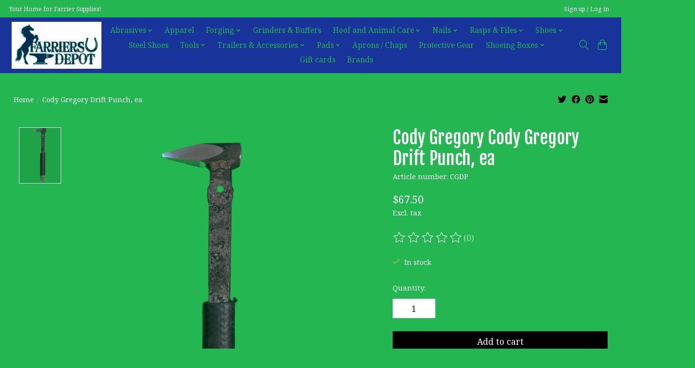

--- FILE ---
content_type: text/javascript;charset=utf-8
request_url: https://www.farriersdepot.com/services/stats/pageview.js?product=52557417&hash=6450
body_size: -435
content:
// SEOshop 23-01-2026 10:38:32